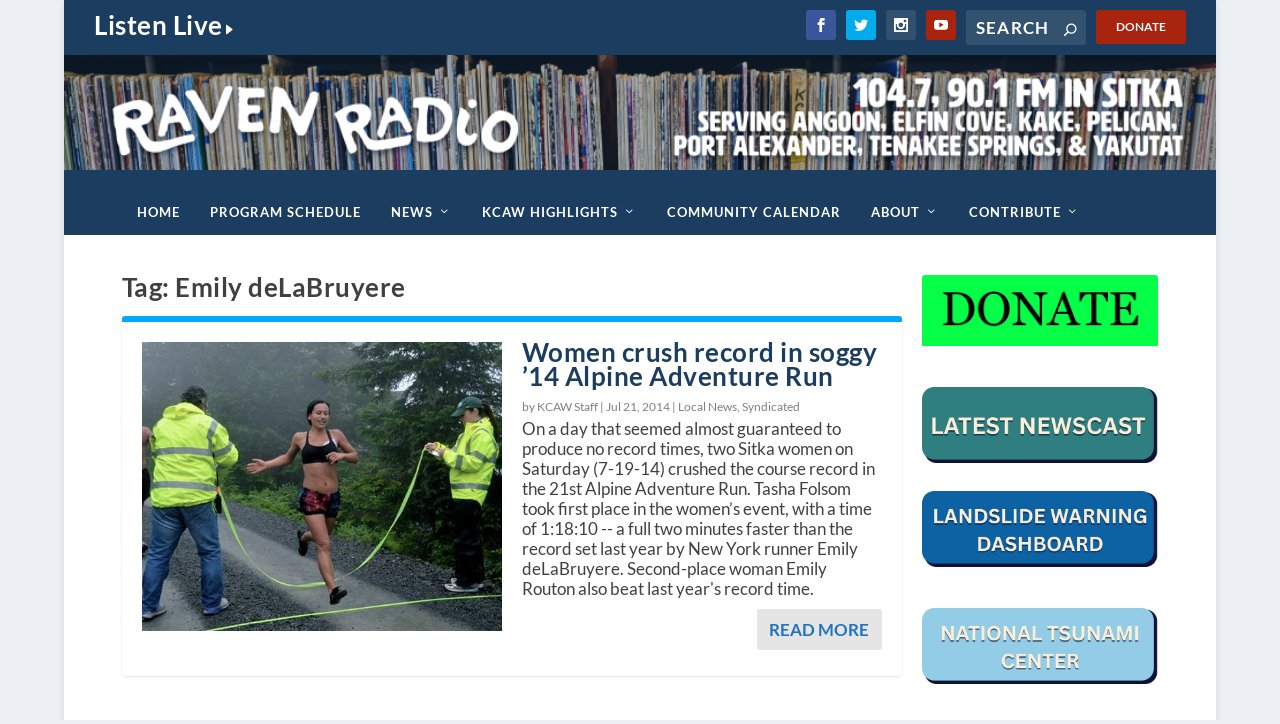

--- FILE ---
content_type: text/javascript; charset=utf-8
request_url: https://widgets.getsitecontrol.com/25598/script.js
body_size: 2755
content:
/*v0.29.6 at 2017-05-18 © 2017 GetSiteControl*/
!function(e,t){var s=e.document,a=t.widgets;if(e._gscq=e._gscq||[],1===e._gscq.loaded)return void(e.gscwidgets&&e.gscwidgets.runtime&&(e.gscwidgets.runtime.destroy(),e.gscwidgets.start(t)));if(e._gscq.loaded=1,!s.all||s.querySelector)for(var d=0;d<a.length;d++)if(a[d]&&!a[d].disabled){e.gscwidgets?e.gscwidgets.start(t):!function(){var a,d,g;d=s.createElement("script"),a=!1,g=s.getElementsByTagName("script")[0],d.type="text/javascript",d.async=!0,d.src=t.settings.RUNTIME_URL,d.onload=d.onreadystatechange=function(){var s=this.readyState;a||s&&"complete"!==s&&"loaded"!==s||(a=!0,e.gscwidgets.start(t))},g&&g.parentNode?g.parentNode.insertBefore(d,g):(g=s.body||s.getElementsByTagName("body")[0]||s.getElementsByTagName("head")[0],g.appendChild(d))}();break}}(window,{"widgets": [{"sort_order": -28, "layout": "modal", "data": {"mobileLabel": "Check this out!", "description": "<div><b>Take a look at the Raven Radio 'hub' for more information on the local response to COVID-19</b>. We've included info on closures, event cancellations, and newsroom coverage to keep you informed.</div>", "title": "Concerned about the coronavirus?", "url": "https://www.kcaw.org/2020/03/13/sitkas-coronavirus-information-hub/", "buttonText": "GO TO THE KCAW HUB", "newWindow": false, "note": "", "label": "Check this out!"}, "id": 444602, "style": {"minimizeColor": "#5e5e5e", "barLogoColor": "#cd5762", "animationDurationOut": "500ms", "barButtonHoverColor": "#fafafa", "separatorColor": "#c53f4b", "image": {"padding": true, "src": "//media.getsitecontrol.com/main/images/25598/1a848ae3b2666e9deddb7db70831c25c_159242814.jpg", "position": "left", "valign": "middle", "hdpi": false}, "animationOrigin": "center center", "buttonHoverTextColor": "#1d1f1e", "labelTextColor": "#ffffff", "accentTextColor": "#1d1f1e", "animationIn": "none", "labelHoverColor": "#be2734", "buttonTextColor": "#1d1f1e", "animationRepeat": 1, "buttonHoverColor": "#fafafa", "backColor": "#b70f1e", "barButtonHoverTextColor": "#1d1f1e", "font": "\"Helvetica Neue\", Helvetica, Arial, sans-serif", "animationBackface": "initial", "secondaryAccentTextColor": "#ffffff", "headerTextColor": "#ffffff", "labelHoverTextColor": "#ffffff", "inputTextColor": "#333333", "validationErrorTextColor": "#ffffff", "animationDurationIn": "800ms", "accentColor": "#ffffff", "labelColor": "#b70f1e", "theme": false, "animation": "none", "inputBackColor": "#ffffff", "animationDelay": "0ms", "animationOut": "fadeOut", "textColor": "#ffffff", "closeHoverColor": "#ffffff", "minimizeHoverColor": "#444444", "inactiveInputTextColor": "#ffffff", "baseColor": "#b70f1e", "buttonColor": "#ffffff", "barBackColor": "#b70f1e", "secondaryTextColor": "#ffffff", "validationErrorBackColor": "#f16645", "inputPlaceholderColor": "#cacaca", "logoColor": "#cd5762", "animationDirectionOut": "normal", "barButtonColor": "#ffffff", "animationDirectionIn": "normal", "barTextColor": "#ffffff", "inputBorderColor": "#b70f1e", "barLogoHoverColor": "#d46f78", "panelColor": "#c53f4b", "panelHoverColor": "#be2734", "noteTextColor": "#ffffff", "inactiveInputBackColor": "#cd5762", "logoHoverColor": "#d46f78", "secondaryAccentColor": "#cd5762", "closeColor": "#ffffff", "inactiveInputBorderColor": "#b70f1e", "barButtonTextColor": "#1d1f1e", "secondaryColor": "#b70f1e"}, "tracking": {}, "targeting": {"ab": 100, "os": {"include": false, "value": []}, "language": {"include": false, "value": []}, "platform": {"include": false, "value": []}, "url": [{"include": false, "value": "/2020/03/13/sitkas-coronavirus-information-hub/"}], "ip": {"include": false, "value": []}, "utm": {"include": false, "value": []}, "source": {"include": false, "value": []}, "params": [], "visitor": {"include": false, "value": {"pageView": 2}}, "geo": {"include": false, "value": []}, "browser": {"include": false, "value": []}}, "name": "COVID-19 Hub", "settings": {"pushBody": true, "scrollWithBody": true, "mobileAlign": "right", "storage": {"action": 30, "close": 1}, "mobileBottom": false}, "template": "normal", "type": "promo", "display": {"start": {"delay": 1000}, "schedule": {"to": "2020-06-15", "from": "2020-05-01", "weekdays": [0, 1, 2, 3, 4, 5, 6]}, "stop": {}, "frequency": 86400, "time": {"to": "23:00", "tz": {"name": "(GMT -09:00) Alaska Time", "offsets": [540, 480, 540, 480, 540, 480, 540, 480, 540, 480, 540, 480, 540], "id": "US/Alaska", "abbr": "AKST", "offset": 540, "untils": [1457866800000, 1478426400000, 1489316400000, 1509876000000, 1520766000000, 1541325600000, 1552215600000, 1572775200000, 1583665200000, 1604224800000, 1615719600000, 1636279200000, null]}, "from": "00:00"}}}, {"sort_order": -19, "layout": "bottomBar", "data": {"mobileLabel": "KCAW's Cookie Policy", "description": "Add a description of your offer, ad or promotion, explain its features, benefits and advantages.", "title": "KCAW uses cookies to give you the best experience on our website. Read about cookies in our cookie policy.", "url": "https://www.kcaw.org/kcaw-cookie-policy/", "buttonText": "LEARN MORE", "newWindow": true, "note": "", "label": "Check this out!"}, "id": 403845, "style": {"minimizeColor": "#5e5e5e", "barLogoColor": "#c26657", "animationDurationOut": "500ms", "barButtonHoverColor": "#f5a600", "separatorColor": "#b9503f", "animationOrigin": "center center", "buttonHoverTextColor": "#ffffff", "labelTextColor": "#ffffff", "accentTextColor": "#ffffff", "animationIn": "none", "labelHoverColor": "#b13a27", "buttonTextColor": "#ffffff", "animationRepeat": 1, "buttonHoverColor": "#f5a600", "backColor": "#a8240f", "barButtonHoverTextColor": "#ffffff", "font": "\"Helvetica Neue\", Helvetica, Arial, sans-serif", "animationBackface": "initial", "secondaryAccentTextColor": "#ffffff", "headerTextColor": "#ffffff", "labelHoverTextColor": "#ffffff", "inputTextColor": "#333333", "validationErrorTextColor": "#ffffff", "animationDurationIn": "800ms", "accentColor": "#ffad00", "labelColor": "#a8240f", "theme": false, "animation": "none", "inputBackColor": "#ffffff", "animationDelay": "0ms", "animationOut": "fadeOut", "textColor": "#ffffff", "closeHoverColor": "#ffffff", "minimizeHoverColor": "#444444", "inactiveInputTextColor": "#ffffff", "baseColor": "#a8240f", "buttonColor": "#ffad00", "barBackColor": "#a8240f", "secondaryTextColor": "#ffffff", "validationErrorBackColor": "#f16645", "inputPlaceholderColor": "#cacaca", "logoColor": "#c26657", "animationDirectionOut": "normal", "barButtonColor": "#ffad00", "animationDirectionIn": "normal", "barTextColor": "#ffffff", "inputBorderColor": "#a8240f", "barLogoHoverColor": "#cb7c6f", "panelColor": "#b9503f", "panelHoverColor": "#b13a27", "noteTextColor": "#ffffff", "inactiveInputBackColor": "#c26657", "logoHoverColor": "#cb7c6f", "secondaryAccentColor": "#616262", "closeColor": "#ffffff", "inactiveInputBorderColor": "#a8240f", "barButtonTextColor": "#ffffff", "secondaryColor": "#1d1f1e"}, "tracking": {}, "targeting": {"url": [{"include": true, "value": "/*"}], "ab": 100}, "name": "Google Data Collection Notification", "settings": {"pushBody": true, "scrollWithBody": true, "mobileAlign": "right", "storage": {"action": 30, "close": 1}, "mobileBottom": false}, "template": "normal", "type": "promo", "display": {"start": {"immediate": true}, "frequency": 3600, "stop": {"show": 3}, "schedule": {"to": "2019-07-12", "from": "2019-06-21", "weekdays": [0, 1, 2, 3, 4, 5, 6]}}}, {"disabled": true, "id": 526963}, {"disabled": true, "id": 528000}, {"disabled": true, "id": 528001}, {"disabled": true, "id": 526962}, {"disabled": true, "id": 526782}, {"disabled": true, "id": 526629}, {"disabled": true, "id": 525827}, {"disabled": true, "id": 524952}, {"disabled": true, "id": 523925}, {"disabled": true, "id": 523802}, {"disabled": true, "id": 523652}, {"disabled": true, "id": 522143}, {"disabled": true, "id": 520433}, {"disabled": true, "id": 520031}, {"disabled": true, "id": 518628}, {"disabled": true, "id": 518334}, {"disabled": true, "id": 518336}, {"disabled": true, "id": 517934}, {"disabled": true, "id": 502909}, {"disabled": true, "id": 504502}, {"disabled": true, "id": 505871}, {"disabled": true, "id": 516154}, {"disabled": true, "id": 516393}, {"disabled": true, "id": 506562}, {"disabled": true, "id": 516394}, {"disabled": true, "id": 516553}, {"disabled": true, "id": 506681}, {"disabled": true, "id": 504501}, {"disabled": true, "id": 503392}, {"disabled": true, "id": 499341}, {"disabled": true, "id": 502456}, {"disabled": true, "id": 492511}, {"disabled": true, "id": 511735}, {"disabled": true, "id": 510998}, {"disabled": true, "id": 491579}, {"disabled": true, "id": 498234}, {"disabled": true, "id": 482447}, {"disabled": true, "id": 478547}, {"disabled": true, "id": 475668}, {"disabled": true, "id": 468205}, {"disabled": true, "id": 487158}, {"disabled": true, "id": 468696}, {"disabled": true, "id": 469164}, {"disabled": true, "id": 470180}, {"disabled": true, "id": 473180}, {"disabled": true, "id": 462511}, {"disabled": true, "id": 462512}, {"disabled": true, "id": 471255}, {"disabled": true, "id": 443948}, {"disabled": true, "id": 437719}, {"disabled": true, "id": 456018}, {"disabled": true, "id": 429160}, {"disabled": true, "id": 425868}, {"disabled": true, "id": 420926}, {"disabled": true, "id": 422850}, {"disabled": true, "id": 409807}, {"disabled": true, "id": 387506}, {"disabled": true, "id": 387257}, {"disabled": true, "id": 362452}, {"disabled": true, "id": 358230}, {"disabled": true, "id": 355585}, {"disabled": true, "id": 330927}, {"disabled": true, "id": 482445}, {"disabled": true, "id": 278205}, {"disabled": true, "id": 281761}, {"disabled": true, "id": 65314}, {"disabled": true, "id": 219624}, {"disabled": true, "id": 157298}, {"disabled": true, "id": 106633}, {"disabled": true, "id": 35996}], "runtime": {"status": "offline", "fbRedirectUri": "https://getsitecontrol.com/close", "fbAppId": "1700939563493347", "shareByEmailUrl": "https://app.getsitecontrol.com/api/v1/share-by-email?u={url}&t={title}&d={description}&logo={logo}", "trackUrl": "https://app.getsitecontrol.com/api/v1/stat", "chatUrl": "https://app.getsitecontrol.com/api/v1/chat/init?widget={id}&uid={uid}", "removeLogoNotCool": true, "logoUrl": "https://getsitecontrol.com/{type}-widget/?utm_content={type}&utm_source={site}&utm_medium=referral&utm_term={layout}&utm_campaign=Widgets Logo", "targetingUrl": "https://app.getsitecontrol.com/api/v1/targeting", "enableGoogleAnalytics": true, "doTrack": true, "responsive": {"enabled": true, "breakpoint": 640}, "chatPageUrl": "https://app.getsitecontrol.com/api/v1/embedded-chat?widget={id}&gscuid={uid}", "submitUrl": "https://app.getsitecontrol.com/api/v1/submit", "sessionLength": 20, "removeLogo": true}, "settings": {"RUNTIME_URL": "//st.getsitecontrol.com/main/runtime/runtime.2.10.5.js"}});